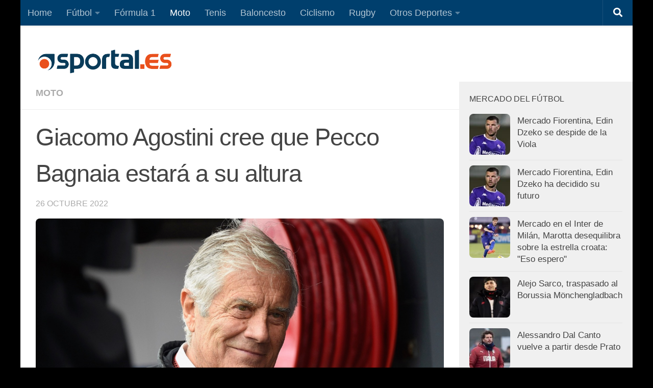

--- FILE ---
content_type: text/html; charset=utf-8
request_url: https://www.google.com/recaptcha/api2/aframe
body_size: 267
content:
<!DOCTYPE HTML><html><head><meta http-equiv="content-type" content="text/html; charset=UTF-8"></head><body><script nonce="tYo-FDpxDDsZ8yqJG68Ypw">/** Anti-fraud and anti-abuse applications only. See google.com/recaptcha */ try{var clients={'sodar':'https://pagead2.googlesyndication.com/pagead/sodar?'};window.addEventListener("message",function(a){try{if(a.source===window.parent){var b=JSON.parse(a.data);var c=clients[b['id']];if(c){var d=document.createElement('img');d.src=c+b['params']+'&rc='+(localStorage.getItem("rc::a")?sessionStorage.getItem("rc::b"):"");window.document.body.appendChild(d);sessionStorage.setItem("rc::e",parseInt(sessionStorage.getItem("rc::e")||0)+1);localStorage.setItem("rc::h",'1769048812504');}}}catch(b){}});window.parent.postMessage("_grecaptcha_ready", "*");}catch(b){}</script></body></html>